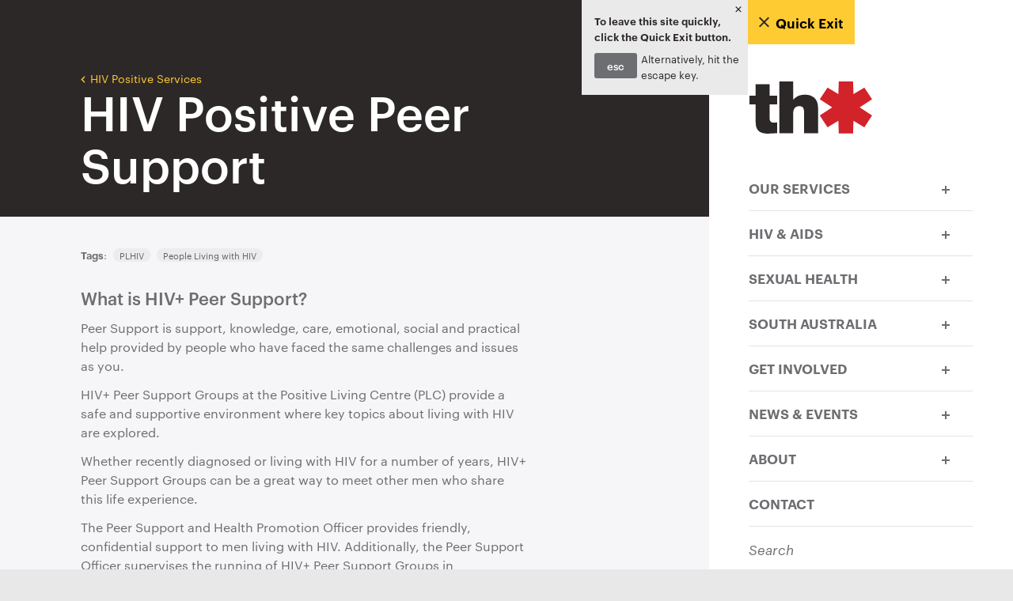

--- FILE ---
content_type: text/html; charset=utf-8
request_url: https://thorneharbour.org/services/hiv-positive-services/hiv-positive-peer-support/
body_size: 13412
content:
<!DOCTYPE html>
<html lang="en">
  <head>
    <meta charset="utf-8" />
    <meta name="viewport" content="width=device-width" />
    <meta name="referrer" content="strict-origin-when-cross-origin">
    <meta http-equiv="X-UA-Compatible" content="IE=edge" />
    <title>HIV Positive Peer Support | Thorne Harbour Health</title>
    
    
      <meta name="description" content="Find out more about our peer support services for people living with HIV. Connect with likeminded people who have had similar life experiences. Learn more about the support services we offer." />
    
    
      
      <meta property="og:image" content="https://cdn.thorneharbour.org/media/images/TH_Stacked_SQ.width-2000.jpg" />
      <meta name="twitter:image" content="https://cdn.thorneharbour.org/media/images/TH_Stacked_SQ.width-2000.jpg" />
    

    
    
      

<link rel="apple-touch-icon" sizes="180x180" href="https://cdn.thorneharbour.org/static/images/favicons/th/apple-touch-icon.png">
<link rel="icon" type="image/png" href="https://cdn.thorneharbour.org/static/images/favicons/th/favicon-32x32.png" sizes="32x32">
<link rel="icon" type="image/png" href="https://cdn.thorneharbour.org/static/images/favicons/th/favicon-16x16.png" sizes="16x16">
<link rel="manifest" href="https://cdn.thorneharbour.org/static/images/favicons/th/manifest.json">
<link rel="mask-icon" href="https://cdn.thorneharbour.org/static/images/favicons/th/safari-pinned-tab.svg" color="#efa413">
<link rel="shortcut icon" href="https://cdn.thorneharbour.org/static/images/favicons/th/favicon.ico">
<meta name="msapplication-config" content="https://cdn.thorneharbour.org/static/images/favicons/th/browserconfig.xml">
<meta name="theme-color" content="#ffffff">

    

    
    <link rel="stylesheet" type="text/css" href="https://cdn.thorneharbour.org/static/dist/app.css">

    
      
    
    
      <!-- Google Tag Manager -->
      <script>(function(w,d,s,l,i){w[l]=w[l]||[];w[l].push({'gtm.start': new Date().getTime(),event:'gtm.js'});var f=d.getElementsByTagName(s)[0], j=d.createElement(s),dl=l!='dataLayer'?'&l='+l:'';j.async=true;j.src= 'https://www.googletagmanager.com/gtm.js?id='+i+dl;f.parentNode.insertBefore(j,f); })(window,document,'script','dataLayer','GTM-WN5MGT6');</script>
      <!-- End Google Tag Manager -->
      <!-- Meta Pixel Code -->
      <script>
        !function(f,b,e,v,n,t,s)
        {if(f.fbq)return;n=f.fbq=function(){n.callMethod?
        n.callMethod.apply(n,arguments):n.queue.push(arguments)};
        if(!f._fbq)f._fbq=n;n.push=n;n.loaded=!0;n.version='2.0';
        n.queue=[];t=b.createElement(e);t.async=!0;
        t.src=v;s=b.getElementsByTagName(e)[0];
        s.parentNode.insertBefore(t,s)}(window, document,'script',
        'https://connect.facebook.net/en_US/fbevents.js');
        fbq('init', '3141762165871106');
        fbq('track', 'PageView');
      </script>
      <!-- End Meta Pixel Code -->
    
    
  </head>

  <body class="theme--th ">
      
        <!-- Google Tag Manager (noscript) -->
        <noscript><iframe src="https://www.googletagmanager.com/ns.html?id=GTM-WN5MGT6"
          height="0" width="0" style="display:none;visibility:hidden"></iframe></noscript>
        <!-- End Google Tag Manager (noscript) -->
        <!-- Meta Pixel Code -->
        <noscript><img height="1" width="1" style="display:none"
        src="https://www.facebook.com/tr?id=3141762165871106&ev=PageView&noscript=1"
        /></noscript>
        <!-- End Meta Pixel Code -->
      
      
    
    <div class="wrapper">
      <header class="header js-slide_for_nav ">
        
        

  <a href="/" class="header__logo th"><span><svg xmlns="http://www.w3.org/2000/svg" viewBox="0 0 155 66">
  <title>Thorne Harbour Health</title>
  <g fill="none" fill-rule="evenodd">
    <path id="logo-mark" fill="#D2232A" d="M139.257738 32.8149565l15.66775-10.19444-9.766593-14.91852783-13.716504 8.30035193-.432725-13.11985981L130.99572 0h-18.210309l-.013547 2.88248079-.432327 13.11985981-13.7173005-8.30035193-9.7661954 14.91852783 15.6681489 10.19444-15.6681489 10.1940424 9.7661954 14.9189254 13.7173005-8.3007496.432327 13.1198598.013547 2.8824808h18.210309l.013946-2.8824808.432725-13.1198598 13.716504 8.3007496 9.766593-14.9189254-15.66775-10.1940424"/>
    <g id="logo-text" fill="#FFFFFE">
      <path d="M25.4311568 17.9047779h9.4486247v11.1804472h-9.4486247v16.6364864c-.0601671 2.1827337.3028278 3.7671042 1.0889846 4.753509.7542802 1.0468375 2.2058612 1.5696599 4.3535475 1.5696599 1.3643188 0 2.6995502-.0898539 4.0060926-.2691641v13.6888019c-3.6717866.1184799-7.4300386.2969949-11.2751543.5343523-1.9082133 0-3.7435089-.1486963-5.5070822-.4456912-1.8213496-.3566325-3.5124036-.9657305-5.0735604-1.8280892-1.5328663-.9808386-2.7469666-2.4073684-3.64309771-4.2803846-1.01168381-1.9020397-1.51772494-4.4282856-1.51772494-7.5795329V29.0852251H0V17.9047779h7.86316195V3.45420594H25.4311568V17.9047779M37.6773522.05407136h17.5811439V23.0499067h.1733291c1.577892-1.9084011 3.5737661-3.4450615 5.988419-4.6079934 2.3508998-1.1335107 5.4923393-1.7000673 9.4223265-1.7000673 4.3105141 0 8.0141774 1.3124233 11.1101928 3.9368724 3.0661311 2.6248466 4.6284833 6.6813917 4.6866581 12.1688399v32.6145744H69.0630591V40.5722092c.0597687-2.8005785-.2681619-5.0640217-.9833933-6.7919199-.7494987-1.6980793-2.499126-2.5477154-5.2468895-2.5477154-1.7177506-.0592399-3.3570051.4918109-4.9177634 1.65355-.7494988.5963754-1.3902186 1.5048538-1.9205656 2.7262305-.5000643 1.2806166-.7494987 2.8745291-.7494987 4.7805447v25.0692336H37.6773522V.05407136"/>
    </g>
  </g>
</svg></span></a>



        <div class="header__menu js-nav-toggle"><svg width="34" height="18" viewBox="0 0 34 18" xmlns="http://www.w3.org/2000/svg"><title>icons / menu</title><g fill="#FFF" fill-rule="evenodd"><path d="M2 17h31v1H2zM6.01 11l1.835-8.33h.068V11h1.093V1.09H7.224L5.496 9.448h-.04L3.674 1.09H1.892V11h1.093V2.684h.054L4.874 11H6.01zm9.71-5.575h-2.767V2.09h3.078v-1H11.78V11h4.51v-1h-3.335V6.397h2.767v-.97zM24.054 11V1.09H23v7.993h-.04L20.046 1.09h-1.54V11h1.067V2.886l.027-.013L22.65 11h1.404zm6.836-3.24c0 1.742-.35 2.39-1.472 2.39-1.147 0-1.512-.65-1.512-2.43V1.09h-1.16v6.764c0 1.998.5 3.308 2.632 3.308 1.93 0 2.673-1.16 2.673-3.375V1.09h-1.16v6.67z"/></g></svg></div>
        <div class="header__search">
          <form action="/search" class="header__search--form js-searchForm">
            <input
              placeholder="Search"
              type="text"
              id="searchBox-field"
              name="query"
            >
            <label for="search-box" class="js-searchForm-toggle">
              <svg width="16" height="12" viewBox="0 0 16 12" xmlns="http://www.w3.org/2000/svg"><title>icons / search --black</title><path d="M4.376 9.181A4.256 4.256 0 0 1 2.82 3.377 4.255 4.255 0 0 1 8.626 1.82a4.255 4.255 0 0 1 1.556 5.805 4.255 4.255 0 0 1-5.806 1.556m10.738.572l-3.592-2.074c1.098-2.53.174-5.529-2.27-6.94a5.5 5.5 0 0 0-5.5 9.527c2.444 1.41 5.503.71 7.145-1.505l3.592 2.075a.625.625 0 0 0 .624-1.084" fill="#2D2828" fill-rule="evenodd"/></svg>
            </label>
          </form>
        </div>
      </header>
      

<div class="quickexit js-quickexit">
  <button class="quickexit__btn js-quickexit_btn"> 
    <svg width="11" height="11" viewBox="0 0 11 11" xmlns="http://www.w3.org/2000/svg"><title>icons / cross</title><path d="M6.273 5.25l2.32-2.32a.552.552 0 0 0 0-.772.553.553 0 0 0-.774 0L5.5 4.478l-2.32-2.32a.552.552 0 0 0-.772 0 .553.553 0 0 0 0 .773l2.32 2.32-2.32 2.32a.552.552 0 0 0 0 .772c.207.207.56.213.773 0l2.32-2.32 2.32 2.32c.207.208.56.213.772 0a.553.553 0 0 0 0-.773l-2.32-2.32z" fill="#6D6E71" fill-rule="evenodd"/></svg>
    <span>Quick Exit</span>
  </button>
  <div class="quickexit__message js-quickexit_message">
    <p><strong>To leave this site quickly, click the Quick Exit button.</strong></p>
    <svg width="11" height="11" viewBox="0 0 11 11" xmlns="http://www.w3.org/2000/svg"><title>icons / cross</title><path d="M6.273 5.25l2.32-2.32a.552.552 0 0 0 0-.772.553.553 0 0 0-.774 0L5.5 4.478l-2.32-2.32a.552.552 0 0 0-.772 0 .553.553 0 0 0 0 .773l2.32 2.32-2.32 2.32a.552.552 0 0 0 0 .772c.207.207.56.213.773 0l2.32-2.32 2.32 2.32c.207.208.56.213.772 0a.553.553 0 0 0 0-.773l-2.32-2.32z" fill="#6D6E71" fill-rule="evenodd"/></svg>
    <button class="quickexit__escbtn">esc</button> 
    <p>Alternatively, hit the escape key. </p>
  </div>
</div>

      <main class="main">
        <div class="page js-page js-slide_for_nav">
          

  <div class="page__top">
    
      
        <a href="/services/hiv-positive-services/"><svg width="6" height="9" viewBox="0 0 6 9" xmlns="http://www.w3.org/2000/svg"><title>icons / angleLeft</title><path d="M4.026.816L.35 4.493l3.705 3.705a.75.75 0 0 0 1.073-1.05L2.47 4.494 5.13 1.836c.29-.29.29-.76-.005-1.056a.743.743 0 0 0-1.06 0l-.037.036z" fill="#6D6E71" fill-rule="evenodd"/></svg> HIV Positive Services</a>
      
    
    <h1>HIV Positive Peer Support</h1>
  </div>

  



  <div class="page__content js-standard_content">

    
      <div class="page__content--tags">
        <span><strong>Tags</strong>: </span>
        
          <a href="/tag/plhiv/">PLHIV</a>
        
          <a href="/tag/people-living-with-hiv/">People Living with HIV</a>
        
      </div>
    

    

    
      
        <div class="cm__text">
          <html><head></head><body><div class="rich-text"><h2 data-block-key="x7gtz">What is HIV+ Peer Support?</h2><p data-block-key="ttugx">Peer Support is support, knowledge, care, emotional, social and practical help provided by people who have faced the same challenges and issues as you.</p><p data-block-key="nubd1">HIV+ Peer Support Groups at the Positive Living Centre (PLC) provide a safe and supportive environment where key topics about living with HIV are explored.</p><p data-block-key="vodtc">Whether recently diagnosed or living with HIV for a number of years, HIV+ Peer Support Groups can be a great way to meet other men who share this life experience.</p><p data-block-key="fc06j">The Peer Support and Health Promotion Officer provides friendly, confidential support to men living with HIV. Additionally, the Peer Support Officer supervises the running of HIV+ Peer Support Groups in consultation with volunteer facilitators.</p></div></body></html>
        </div>

      
    
      
        
          

<div class="cm__section">
  <h2 class="cm__section-title js-active-toggle" role="button" tabindex="0" aria-label="toggle section">
    HIV+ PEER SUPPORT GROUPS <div class="cm__section-open"><svg width="9" height="6" viewBox="0 0 9 6" xmlns="http://www.w3.org/2000/svg"><title>icons / angleDown</title><path d="M4.495 6.004l3.712-3.718a.75.75 0 0 0 0-1.06.75.75 0 0 0-1.056-.005L4.496 3.88 1.84 1.22a.744.744 0 0 0-1.055.006.754.754 0 0 0-.005 1.057l.006.006 3.71 3.714z" fill="#6D6E71" fill-rule="evenodd"/></svg></div><div class="cm__section-close"><svg width="9" height="6" viewBox="0 0 9 6" xmlns="http://www.w3.org/2000/svg"><title>icons / angleUp</title><path d="M4.51 0L.64 3.726a.72.72 0 0 0 0 1.04l.025.024a.78.78 0 0 0 1.084-.007l2.76-2.66 2.76 2.66a.79.79 0 0 0 1.085.007l.026-.025a.712.712 0 0 0 0-1.04L4.51 0z" fill="#6D6E71" fill-rule="evenodd"/></svg></div>
  </h2>
  <div class="cm__section-content">
    <html><head></head><body><div class="rich-text"><p data-block-key="z07o1">The groups operate for approximately 6-8 weeks and are run by trained facilitators who are also HIV positive.</p><p data-block-key="jd1ak">Our HIV+ Peer Support groups are open to all HIV+ men and provide a non-judgmental and supportive environment.</p><p data-block-key="u0i8y">Participants decide all topics for discussion. Some of these topics may include:</p><ul><li data-block-key="4sm6v">Relationships (partners, family, friends)</li><li data-block-key="cxrp4">Disclosure</li><li data-block-key="mz01i">Medications and complimentary therapies</li><li data-block-key="4vpje">Managing stress and ‘Mental Wellness’</li><li data-block-key="3uyar">Staying healthy</li><li data-block-key="umxsw">Other HIV related services</li><li data-block-key="k3a99">Sex and Sexually Transmitted Infections (STIs)</li></ul></div></body></html>
  </div>
</div>

        
          

<div class="cm__section">
  <h2 class="cm__section-title js-active-toggle" role="button" tabindex="0" aria-label="toggle section">
    INDIVIDUAL SUPPORT <div class="cm__section-open"><svg width="9" height="6" viewBox="0 0 9 6" xmlns="http://www.w3.org/2000/svg"><title>icons / angleDown</title><path d="M4.495 6.004l3.712-3.718a.75.75 0 0 0 0-1.06.75.75 0 0 0-1.056-.005L4.496 3.88 1.84 1.22a.744.744 0 0 0-1.055.006.754.754 0 0 0-.005 1.057l.006.006 3.71 3.714z" fill="#6D6E71" fill-rule="evenodd"/></svg></div><div class="cm__section-close"><svg width="9" height="6" viewBox="0 0 9 6" xmlns="http://www.w3.org/2000/svg"><title>icons / angleUp</title><path d="M4.51 0L.64 3.726a.72.72 0 0 0 0 1.04l.025.024a.78.78 0 0 0 1.084-.007l2.76-2.66 2.76 2.66a.79.79 0 0 0 1.085.007l.026-.025a.712.712 0 0 0 0-1.04L4.51 0z" fill="#6D6E71" fill-rule="evenodd"/></svg></div>
  </h2>
  <div class="cm__section-content">
    <html><head></head><body><div class="rich-text"><p data-block-key="hf8yc">We also provide one-on-one support, advice and information to people living with HIV who would like to talk to someone who understands their situation.</p></div></body></html>
  </div>
</div>

        
          

<div class="cm__section">
  <h2 class="cm__section-title js-active-toggle" role="button" tabindex="0" aria-label="toggle section">
    TESTIMONIALS FROM PARTICIPANTS <div class="cm__section-open"><svg width="9" height="6" viewBox="0 0 9 6" xmlns="http://www.w3.org/2000/svg"><title>icons / angleDown</title><path d="M4.495 6.004l3.712-3.718a.75.75 0 0 0 0-1.06.75.75 0 0 0-1.056-.005L4.496 3.88 1.84 1.22a.744.744 0 0 0-1.055.006.754.754 0 0 0-.005 1.057l.006.006 3.71 3.714z" fill="#6D6E71" fill-rule="evenodd"/></svg></div><div class="cm__section-close"><svg width="9" height="6" viewBox="0 0 9 6" xmlns="http://www.w3.org/2000/svg"><title>icons / angleUp</title><path d="M4.51 0L.64 3.726a.72.72 0 0 0 0 1.04l.025.024a.78.78 0 0 0 1.084-.007l2.76-2.66 2.76 2.66a.79.79 0 0 0 1.085.007l.026-.025a.712.712 0 0 0 0-1.04L4.51 0z" fill="#6D6E71" fill-rule="evenodd"/></svg></div>
  </h2>
  <div class="cm__section-content">
    <html><head></head><body><div class="rich-text"><p data-block-key="btedi"><i>"I walked away from the Peer Support Group feeling so much better about myself."</i> - Tony</p><p data-block-key="hm00h"><i>"There’s nothing better than meeting others who are in the same situation."</i> - Samuel</p><p data-block-key="sy7ut"><i>"There was a lot I didn’t know about living with HIV before joining the Peer Support Group. I’m glad I decided to participate."</i> - Jeremy</p><p data-block-key="8olxp"><i>"The Peer Support Group provided a safe environment for me to talk about living with HIV… I realised I’m not the only one who feels the way I do."</i> - Ron</p><p data-block-key="ebphl"><i>"The Peer Support Group gave me the opportunity to meet others facing similar challenges. I learnt that there is no right or wrong way to deal with things, and everyone’s journey is unique."</i> - Ryan</p></div></body></html>
  </div>
</div>

        
          

<div class="cm__section">
  <h2 class="cm__section-title js-active-toggle" role="button" tabindex="0" aria-label="toggle section">
    GET INVOLVED <div class="cm__section-open"><svg width="9" height="6" viewBox="0 0 9 6" xmlns="http://www.w3.org/2000/svg"><title>icons / angleDown</title><path d="M4.495 6.004l3.712-3.718a.75.75 0 0 0 0-1.06.75.75 0 0 0-1.056-.005L4.496 3.88 1.84 1.22a.744.744 0 0 0-1.055.006.754.754 0 0 0-.005 1.057l.006.006 3.71 3.714z" fill="#6D6E71" fill-rule="evenodd"/></svg></div><div class="cm__section-close"><svg width="9" height="6" viewBox="0 0 9 6" xmlns="http://www.w3.org/2000/svg"><title>icons / angleUp</title><path d="M4.51 0L.64 3.726a.72.72 0 0 0 0 1.04l.025.024a.78.78 0 0 0 1.084-.007l2.76-2.66 2.76 2.66a.79.79 0 0 0 1.085.007l.026-.025a.712.712 0 0 0 0-1.04L4.51 0z" fill="#6D6E71" fill-rule="evenodd"/></svg></div>
  </h2>
  <div class="cm__section-content">
    <html><head></head><body><div class="rich-text"><p data-block-key="q30qd">If you are interested in participating, please contact the Peer Support &amp; Health Promotion Officer at the Positive Living Centre.<br/>Ph: (03) 9863 0444 or 1800 622 795 (free call for country callers).<br/>Mobile: 0418 392 660<br/>Email: <a class="link__external" href="mailto:peersupport@thorneharbour.org" target="_blank">peersupport@thorneharbour.org</a></p></div></body></html>
  </div>
</div>

        

      
    
  </div>

  <div class="page__footer">
    

    

    

    
  </div>


        </div>
        


<nav class="nav js-nav">
  <div class="nav__menu js-menu" data-id="https://thorneharbour.org/services/hiv-positive-services/hiv-positive-peer-support/">
    <div class="nav__close">
      <div class="nav__close--btn js-nav-toggle"><svg width="34" height="18" viewBox="0 0 34 18" xmlns="http://www.w3.org/2000/svg"><title>icons / close</title><g fill="#2D2828" fill-rule="evenodd"><path d="M2 17h31v1H2zM3.138 10.163c-1.2 0-1.552-1.323-1.552-4.077 0-2.957.5-4.13 1.674-4.13.918 0 1.336.66 1.336 2.658l1.12-.107C5.772 2.306 5.097.93 3.37.93 1.302.93.318 2.63.318 6.126c0 3.375.633 5.035 2.685 5.035 1.755 0 2.58-.972 2.673-3.43l-1.134-.08c-.054 1.512-.364 2.51-1.404 2.51zM9.326 1.09H8.15V11h4.213v-1H9.326V1.09zm7.348 10.072c2.174 0 2.85-1.77 2.85-5.292 0-3.254-.528-4.955-2.647-4.955-2.08 0-2.943 1.742-2.943 5.144 0 3.4.607 5.102 2.74 5.102zm.08-1.013c-1.35 0-1.55-1.405-1.55-4.131 0-2.674.31-4.065 1.632-4.065 1.256 0 1.445 1.337 1.445 4.01 0 2.767-.202 4.184-1.525 4.184zm10.09-6.143c0-2.092-.85-3.091-2.43-3.091-1.458 0-2.646.877-2.646 2.66 0 2.05 1.364 2.416 2.498 2.915.81.365 1.498.81 1.498 2.012 0 1.107-.54 1.647-1.47 1.647-1.095 0-1.5-.65-1.58-2.27l-1.148.137c.054 2.16.918 3.145 2.673 3.145 1.524 0 2.726-.932 2.726-2.862 0-2.106-1.472-2.51-2.633-3.065-.837-.378-1.39-.783-1.39-1.822 0-.877.486-1.47 1.377-1.47 1.04-.002 1.35.78 1.404 2.212l1.12-.148zm6.47 1.418H30.55V2.09h3.078v-1h-4.253V11h4.51v-1h-3.335V6.397h2.767v-.97z"/></g></svg></div>
    </div>
    

  <a href="/" class="nav__logo th"><span><svg xmlns="http://www.w3.org/2000/svg" viewBox="0 0 155 66">
  <title>Thorne Harbour Health</title>
  <g fill="none" fill-rule="evenodd">
    <path id="logo-mark" fill="#D2232A" d="M139.257738 32.8149565l15.66775-10.19444-9.766593-14.91852783-13.716504 8.30035193-.432725-13.11985981L130.99572 0h-18.210309l-.013547 2.88248079-.432327 13.11985981-13.7173005-8.30035193-9.7661954 14.91852783 15.6681489 10.19444-15.6681489 10.1940424 9.7661954 14.9189254 13.7173005-8.3007496.432327 13.1198598.013547 2.8824808h18.210309l.013946-2.8824808.432725-13.1198598 13.716504 8.3007496 9.766593-14.9189254-15.66775-10.1940424"/>
    <g id="logo-text" fill="#FFFFFE">
      <path d="M25.4311568 17.9047779h9.4486247v11.1804472h-9.4486247v16.6364864c-.0601671 2.1827337.3028278 3.7671042 1.0889846 4.753509.7542802 1.0468375 2.2058612 1.5696599 4.3535475 1.5696599 1.3643188 0 2.6995502-.0898539 4.0060926-.2691641v13.6888019c-3.6717866.1184799-7.4300386.2969949-11.2751543.5343523-1.9082133 0-3.7435089-.1486963-5.5070822-.4456912-1.8213496-.3566325-3.5124036-.9657305-5.0735604-1.8280892-1.5328663-.9808386-2.7469666-2.4073684-3.64309771-4.2803846-1.01168381-1.9020397-1.51772494-4.4282856-1.51772494-7.5795329V29.0852251H0V17.9047779h7.86316195V3.45420594H25.4311568V17.9047779M37.6773522.05407136h17.5811439V23.0499067h.1733291c1.577892-1.9084011 3.5737661-3.4450615 5.988419-4.6079934 2.3508998-1.1335107 5.4923393-1.7000673 9.4223265-1.7000673 4.3105141 0 8.0141774 1.3124233 11.1101928 3.9368724 3.0661311 2.6248466 4.6284833 6.6813917 4.6866581 12.1688399v32.6145744H69.0630591V40.5722092c.0597687-2.8005785-.2681619-5.0640217-.9833933-6.7919199-.7494987-1.6980793-2.499126-2.5477154-5.2468895-2.5477154-1.7177506-.0592399-3.3570051.4918109-4.9177634 1.65355-.7494988.5963754-1.3902186 1.5048538-1.9205656 2.7262305-.5000643 1.2806166-.7494987 2.8745291-.7494987 4.7805447v25.0692336H37.6773522V.05407136"/>
    </g>
  </g>
</svg></span></a>


    
      <div
        class="nav__level1 link--first"
        data-page="/services/"
      >
        <a class="nav__text" href="/services/"><p>Our Services</p></a>
        
          <div class="nav__btn js-cat_toggle" role="button" tabindex="0" aria-label="toggle child menu">
            <svg width="10" height="10" viewBox="0 0 10 10" xmlns="http://www.w3.org/2000/svg" class="plus"><title>icons / plus</title><path d="M6 0H4v4H0v2h4v4h2V6h4V4H6z" fill="#6D6E71" fill-rule="evenodd"/></svg>

            <svg width="10" height="10" viewBox="0 0 10 10" xmlns="http://www.w3.org/2000/svg" class="minus"><title>icons / minus</title><path d="M0 4h10v2H0z" fill="#2D2828" fill-rule="evenodd"/></svg>

          </div>
        
      </div>
      
        
          <div class="nav__level2" data-page="/services/pronto/">
            <a class="nav__text" href="/services/pronto/"><p>HIV/STI Test - PRONTO!</p></a>
            
          </div>
          
        
          <div class="nav__level2" data-page="/services/centre-clinic/">
            <a class="nav__text" href="/services/centre-clinic/"><p>General Practice - The Centre Clinic</p></a>
            
          </div>
          
        
          <div class="nav__level2" data-page="/services/trans-and-gender-diverse-health/">
            <a class="nav__text" href="/services/trans-and-gender-diverse-health/"><p>Trans and Gender Diverse Health - Equinox</p></a>
            
          </div>
          
        
          <div class="nav__level2" data-page="/services/hiv-positive-services/">
            <a class="nav__text" href="/services/hiv-positive-services/"><p>HIV Positive Services</p></a>
            
              <div class="nav__btn js-cat_toggle" role="button" tabindex="0" aria-label="toggle child menu">
                <svg width="10" height="10" viewBox="0 0 10 10" xmlns="http://www.w3.org/2000/svg" class="plus"><title>icons / plus</title><path d="M6 0H4v4H0v2h4v4h2V6h4V4H6z" fill="#6D6E71" fill-rule="evenodd"/></svg>

                <svg width="10" height="10" viewBox="0 0 10 10" xmlns="http://www.w3.org/2000/svg" class="minus"><title>icons / minus</title><path d="M0 4h10v2H0z" fill="#2D2828" fill-rule="evenodd"/></svg>

              </div>
            
          </div>
          
            
              <div class="nav__level3" data-page="/services/hiv-positive-services/positive-living-centre/">
                <a class="nav__text" href="/services/hiv-positive-services/positive-living-centre/"><p>Positive Living Centre</p></a>
              </div>
            
              <div class="nav__level3" data-page="/services/hiv-positive-services/community-support/">
                <a class="nav__text" href="/services/hiv-positive-services/community-support/"><p>Community Support Services</p></a>
              </div>
            
              <div class="nav__level3 active" data-page="/services/hiv-positive-services/hiv-positive-peer-support/">
                <a class="nav__text" href="/services/hiv-positive-services/hiv-positive-peer-support/"><p>HIV Positive Peer Support</p></a>
              </div>
            
              <div class="nav__level3" data-page="/services/hiv-positive-services/financial-david-williams-fund/">
                <a class="nav__text" href="/services/hiv-positive-services/financial-david-williams-fund/"><p>Financial (David Williams Fund)</p></a>
              </div>
            
              <div class="nav__level3" data-page="/services/hiv-positive-services/housing-plus/">
                <a class="nav__text" href="/services/hiv-positive-services/housing-plus/"><p>Housing Plus</p></a>
              </div>
            
          
        
          <div class="nav__level2" data-page="/services/mental-health-counselling/">
            <a class="nav__text" href="/services/mental-health-counselling/"><p>Mental Health &amp; Counselling</p></a>
            
              <div class="nav__btn js-cat_toggle" role="button" tabindex="0" aria-label="toggle child menu">
                <svg width="10" height="10" viewBox="0 0 10 10" xmlns="http://www.w3.org/2000/svg" class="plus"><title>icons / plus</title><path d="M6 0H4v4H0v2h4v4h2V6h4V4H6z" fill="#6D6E71" fill-rule="evenodd"/></svg>

                <svg width="10" height="10" viewBox="0 0 10 10" xmlns="http://www.w3.org/2000/svg" class="minus"><title>icons / minus</title><path d="M0 4h10v2H0z" fill="#2D2828" fill-rule="evenodd"/></svg>

              </div>
            
          </div>
          
            
              <div class="nav__level3" data-page="/services/mental-health-counselling/mental-health-wellbeing-locals/">
                <a class="nav__text" href="/services/mental-health-counselling/mental-health-wellbeing-locals/"><p>Mental Health &amp; Wellbeing Locals</p></a>
              </div>
            
          
        
          <div class="nav__level2" data-page="/services/alcohol-and-other-drug-services-aod/">
            <a class="nav__text" href="/services/alcohol-and-other-drug-services-aod/"><p>Alcohol and Other Drug Services (AOD)</p></a>
            
              <div class="nav__btn js-cat_toggle" role="button" tabindex="0" aria-label="toggle child menu">
                <svg width="10" height="10" viewBox="0 0 10 10" xmlns="http://www.w3.org/2000/svg" class="plus"><title>icons / plus</title><path d="M6 0H4v4H0v2h4v4h2V6h4V4H6z" fill="#6D6E71" fill-rule="evenodd"/></svg>

                <svg width="10" height="10" viewBox="0 0 10 10" xmlns="http://www.w3.org/2000/svg" class="minus"><title>icons / minus</title><path d="M0 4h10v2H0z" fill="#2D2828" fill-rule="evenodd"/></svg>

              </div>
            
          </div>
          
            
              <div class="nav__level3" data-page="/services/alcohol-and-other-drug-services-aod/sex-drugs-and-hivstis/">
                <a class="nav__text" href="/services/alcohol-and-other-drug-services-aod/sex-drugs-and-hivstis/"><p>Sex, Drugs and HIV/STIs</p></a>
              </div>
            
              <div class="nav__level3" data-page="/services/alcohol-and-other-drug-services-aod/safer-injecting/">
                <a class="nav__text" href="/services/alcohol-and-other-drug-services-aod/safer-injecting/"><p>Injectable Drugs</p></a>
              </div>
            
              <div class="nav__level3" data-page="/services/alcohol-and-other-drug-services-aod/your-first-appointment/">
                <a class="nav__text" href="/services/alcohol-and-other-drug-services-aod/your-first-appointment/"><p>Your First Appointment</p></a>
              </div>
            
          
        
          <div class="nav__level2" data-page="/services/relationship-family-violence/">
            <a class="nav__text" href="/services/relationship-family-violence/"><p>Family Violence</p></a>
            
              <div class="nav__btn js-cat_toggle" role="button" tabindex="0" aria-label="toggle child menu">
                <svg width="10" height="10" viewBox="0 0 10 10" xmlns="http://www.w3.org/2000/svg" class="plus"><title>icons / plus</title><path d="M6 0H4v4H0v2h4v4h2V6h4V4H6z" fill="#6D6E71" fill-rule="evenodd"/></svg>

                <svg width="10" height="10" viewBox="0 0 10 10" xmlns="http://www.w3.org/2000/svg" class="minus"><title>icons / minus</title><path d="M0 4h10v2H0z" fill="#2D2828" fill-rule="evenodd"/></svg>

              </div>
            
          </div>
          
            
              <div class="nav__level3" data-page="/services/relationship-family-violence/behaviour-change/">
                <a class="nav__text" href="/services/relationship-family-violence/behaviour-change/"><p>Men&#x27;s Behaviour Change Program</p></a>
              </div>
            
          
        
          <div class="nav__level2" data-page="/services/disability/">
            <a class="nav__text" href="/services/disability/"><p>Disability</p></a>
            
              <div class="nav__btn js-cat_toggle" role="button" tabindex="0" aria-label="toggle child menu">
                <svg width="10" height="10" viewBox="0 0 10 10" xmlns="http://www.w3.org/2000/svg" class="plus"><title>icons / plus</title><path d="M6 0H4v4H0v2h4v4h2V6h4V4H6z" fill="#6D6E71" fill-rule="evenodd"/></svg>

                <svg width="10" height="10" viewBox="0 0 10 10" xmlns="http://www.w3.org/2000/svg" class="minus"><title>icons / minus</title><path d="M0 4h10v2H0z" fill="#2D2828" fill-rule="evenodd"/></svg>

              </div>
            
          </div>
          
            
              <div class="nav__level3" data-page="/services/disability/disability-community-profiles/">
                <a class="nav__text" href="/services/disability/disability-community-profiles/"><p>Disability Community Profiles</p></a>
              </div>
            
              <div class="nav__level3" data-page="/services/disability/ndis-national-disability-insurance-scheme/">
                <a class="nav__text" href="/services/disability/ndis-national-disability-insurance-scheme/"><p>NDIS Support for LGBTIQA+ People</p></a>
              </div>
            
              <div class="nav__level3" data-page="/services/disability/disability-resources/">
                <a class="nav__text" href="/services/disability/disability-resources/"><p>Disability Resources</p></a>
              </div>
            
          
        
          <div class="nav__level2" data-page="/services/peer-workshops/">
            <a class="nav__text" href="/services/peer-workshops/"><p>Peer Education Workshops</p></a>
            
          </div>
          
        
          <div class="nav__level2" data-page="/services/dei-training/">
            <a class="nav__text" href="/services/dei-training/"><p>DEI Training</p></a>
            
              <div class="nav__btn js-cat_toggle" role="button" tabindex="0" aria-label="toggle child menu">
                <svg width="10" height="10" viewBox="0 0 10 10" xmlns="http://www.w3.org/2000/svg" class="plus"><title>icons / plus</title><path d="M6 0H4v4H0v2h4v4h2V6h4V4H6z" fill="#6D6E71" fill-rule="evenodd"/></svg>

                <svg width="10" height="10" viewBox="0 0 10 10" xmlns="http://www.w3.org/2000/svg" class="minus"><title>icons / minus</title><path d="M0 4h10v2H0z" fill="#2D2828" fill-rule="evenodd"/></svg>

              </div>
            
          </div>
          
            
              <div class="nav__level3" data-page="/services/dei-training/tgdich/">
                <a class="nav__text" href="/services/dei-training/tgdich/"><p>TGDiCH Training Project</p></a>
              </div>
            
          
        
          <div class="nav__level2" data-page="/services/rainbow-connection/">
            <a class="nav__text" href="/services/rainbow-connection/"><p>Rainbow Connection</p></a>
            
          </div>
          
        
          <div class="nav__level2" data-page="/services/thcountry/">
            <a class="nav__text" href="/services/thcountry/"><p>Thorne Harbour Country</p></a>
            
          </div>
          
        
          <div class="nav__level2" data-page="/services/womens-health/">
            <a class="nav__text" href="/services/womens-health/"><p>Women&#x27;s Health</p></a>
            
              <div class="nav__btn js-cat_toggle" role="button" tabindex="0" aria-label="toggle child menu">
                <svg width="10" height="10" viewBox="0 0 10 10" xmlns="http://www.w3.org/2000/svg" class="plus"><title>icons / plus</title><path d="M6 0H4v4H0v2h4v4h2V6h4V4H6z" fill="#6D6E71" fill-rule="evenodd"/></svg>

                <svg width="10" height="10" viewBox="0 0 10 10" xmlns="http://www.w3.org/2000/svg" class="minus"><title>icons / minus</title><path d="M0 4h10v2H0z" fill="#2D2828" fill-rule="evenodd"/></svg>

              </div>
            
          </div>
          
            
              <div class="nav__level3" data-page="/services/womens-health/lgbtiq-womens-health-conference/">
                <a class="nav__text" href="/services/womens-health/lgbtiq-womens-health-conference/"><p>LGBTIQ+ Women&#x27;s Health Conference</p></a>
              </div>
            
              <div class="nav__level3" data-page="/services/womens-health/counselling-women/">
                <a class="nav__text" href="/services/womens-health/counselling-women/"><p>Women&#x27;s Counselling</p></a>
              </div>
            
              <div class="nav__level3" data-page="/services/womens-health/drink-limits/">
                <a class="nav__text" href="/services/womens-health/drink-limits/"><p>Drink Limits</p></a>
              </div>
            
              <div class="nav__level3" data-page="/services/womens-health/general-practice-sexual-health/">
                <a class="nav__text" href="/services/womens-health/general-practice-sexual-health/"><p>Women&#x27;s Health Clinic</p></a>
              </div>
            
          
        
          <div class="nav__level2" data-page="/services/multicultural-health/">
            <a class="nav__text" href="/services/multicultural-health/"><p>Multicultural Health</p></a>
            
              <div class="nav__btn js-cat_toggle" role="button" tabindex="0" aria-label="toggle child menu">
                <svg width="10" height="10" viewBox="0 0 10 10" xmlns="http://www.w3.org/2000/svg" class="plus"><title>icons / plus</title><path d="M6 0H4v4H0v2h4v4h2V6h4V4H6z" fill="#6D6E71" fill-rule="evenodd"/></svg>

                <svg width="10" height="10" viewBox="0 0 10 10" xmlns="http://www.w3.org/2000/svg" class="minus"><title>icons / minus</title><path d="M0 4h10v2H0z" fill="#2D2828" fill-rule="evenodd"/></svg>

              </div>
            
          </div>
          
            
              <div class="nav__level3" data-page="/services/multicultural-health/bent-spoon/">
                <a class="nav__text" href="/services/multicultural-health/bent-spoon/"><p>The Bent Spoon</p></a>
              </div>
            
              <div class="nav__level3" data-page="/services/multicultural-health/gap-gay-asian-proud/">
                <a class="nav__text" href="/services/multicultural-health/gap-gay-asian-proud/"><p>GAP: Gay Asian Proud</p></a>
              </div>
            
          
        
          <div class="nav__level2" data-page="/services/aboriginal-and-torres-strait-islander-health/">
            <a class="nav__text" href="/services/aboriginal-and-torres-strait-islander-health/"><p>Aboriginal and Torres Strait Islander Health</p></a>
            
          </div>
          
        
      
    
      <div
        class="nav__level1"
        data-page="/hiv-aids/"
      >
        <a class="nav__text" href="/hiv-aids/"><p>HIV &amp; AIDS</p></a>
        
          <div class="nav__btn js-cat_toggle" role="button" tabindex="0" aria-label="toggle child menu">
            <svg width="10" height="10" viewBox="0 0 10 10" xmlns="http://www.w3.org/2000/svg" class="plus"><title>icons / plus</title><path d="M6 0H4v4H0v2h4v4h2V6h4V4H6z" fill="#6D6E71" fill-rule="evenodd"/></svg>

            <svg width="10" height="10" viewBox="0 0 10 10" xmlns="http://www.w3.org/2000/svg" class="minus"><title>icons / minus</title><path d="M0 4h10v2H0z" fill="#2D2828" fill-rule="evenodd"/></svg>

          </div>
        
      </div>
      
        
          <div class="nav__level2" data-page="/hiv-aids/what-is-hiv/">
            <a class="nav__text" href="/hiv-aids/what-is-hiv/"><p>What is HIV?</p></a>
            
          </div>
          
        
          <div class="nav__level2" data-page="/hiv-aids/hiv-transmission/">
            <a class="nav__text" href="/hiv-aids/hiv-transmission/"><p>HIV Transmission</p></a>
            
          </div>
          
        
          <div class="nav__level2" data-page="/hiv-aids/hiv-test/">
            <a class="nav__text" href="/hiv-aids/hiv-test/"><p>HIV Test</p></a>
            
          </div>
          
        
          <div class="nav__level2" data-page="/hiv-aids/pre-exposure-prophylaxis-prep/">
            <a class="nav__text" href="/hiv-aids/pre-exposure-prophylaxis-prep/"><p>Pre Exposure Prophylaxis (PrEP)</p></a>
            
          </div>
          
        
          <div class="nav__level2" data-page="/hiv-aids/post-exposure-prophylaxis-pep/">
            <a class="nav__text" href="/hiv-aids/post-exposure-prophylaxis-pep/"><p>Post-Exposure Prophylaxis (PEP)</p></a>
            
          </div>
          
        
          <div class="nav__level2" data-page="/hiv-aids/newly-diagnosed/">
            <a class="nav__text" href="/hiv-aids/newly-diagnosed/"><p>HIV Diagnosis</p></a>
            
          </div>
          
        
          <div class="nav__level2" data-page="/hiv-aids/hiv-fact-sheet/">
            <a class="nav__text" href="/hiv-aids/hiv-fact-sheet/"><p>HIV Fact Sheet</p></a>
            
          </div>
          
        
          <div class="nav__level2" data-page="/hiv-aids/uvl/">
            <a class="nav__text" href="/hiv-aids/uvl/"><p>Undetectable HIV</p></a>
            
          </div>
          
        
      
    
      <div
        class="nav__level1"
        data-page="/sexual-health/"
      >
        <a class="nav__text" href="/sexual-health/"><p>Sexual Health</p></a>
        
          <div class="nav__btn js-cat_toggle" role="button" tabindex="0" aria-label="toggle child menu">
            <svg width="10" height="10" viewBox="0 0 10 10" xmlns="http://www.w3.org/2000/svg" class="plus"><title>icons / plus</title><path d="M6 0H4v4H0v2h4v4h2V6h4V4H6z" fill="#6D6E71" fill-rule="evenodd"/></svg>

            <svg width="10" height="10" viewBox="0 0 10 10" xmlns="http://www.w3.org/2000/svg" class="minus"><title>icons / minus</title><path d="M0 4h10v2H0z" fill="#2D2828" fill-rule="evenodd"/></svg>

          </div>
        
      </div>
      
        
          <div class="nav__level2" data-page="/sexual-health/mpox/">
            <a class="nav__text" href="/sexual-health/mpox/"><p>Mpox (Monkeypox)</p></a>
            
          </div>
          
        
          <div class="nav__level2" data-page="/sexual-health/sti-testing/">
            <a class="nav__text" href="/sexual-health/sti-testing/"><p>STI Testing</p></a>
            
          </div>
          
        
          <div class="nav__level2" data-page="/sexual-health/condoms-and-lube/">
            <a class="nav__text" href="/sexual-health/condoms-and-lube/"><p>Condoms and Lube</p></a>
            
          </div>
          
        
          <div class="nav__level2" data-page="/sexual-health/sexcovid19/">
            <a class="nav__text" href="/sexual-health/sexcovid19/"><p>Sex &amp; COVID-19</p></a>
            
          </div>
          
        
      
    
      <div
        class="nav__level1"
        data-page="/south-australia/"
      >
        <a class="nav__text" href="/south-australia/"><p>South Australia</p></a>
        
          <div class="nav__btn js-cat_toggle" role="button" tabindex="0" aria-label="toggle child menu">
            <svg width="10" height="10" viewBox="0 0 10 10" xmlns="http://www.w3.org/2000/svg" class="plus"><title>icons / plus</title><path d="M6 0H4v4H0v2h4v4h2V6h4V4H6z" fill="#6D6E71" fill-rule="evenodd"/></svg>

            <svg width="10" height="10" viewBox="0 0 10 10" xmlns="http://www.w3.org/2000/svg" class="minus"><title>icons / minus</title><path d="M0 4h10v2H0z" fill="#2D2828" fill-rule="evenodd"/></svg>

          </div>
        
      </div>
      
        
          <div class="nav__level2" data-page="/south-australia/mental-health-service/">
            <a class="nav__text" href="/south-australia/mental-health-service/"><p>Mental Health Service</p></a>
            
          </div>
          
        
          <div class="nav__level2" data-page="/south-australia/aodsa/">
            <a class="nav__text" href="/south-australia/aodsa/"><p>Alcohol and Other Drug Service</p></a>
            
          </div>
          
        
          <div class="nav__level2" data-page="/south-australia/family-domestic-violence-service/">
            <a class="nav__text" href="/south-australia/family-domestic-violence-service/"><p>Family and Domestic Violence Service</p></a>
            
          </div>
          
        
          <div class="nav__level2" data-page="/south-australia/samesh/">
            <a class="nav__text" href="/south-australia/samesh/"><p>Sexual Health - SAMESH</p></a>
            
          </div>
          
        
          <div class="nav__level2" data-page="/south-australia/silver-rainbow-training/">
            <a class="nav__text" href="/south-australia/silver-rainbow-training/"><p>Silver Rainbow Training</p></a>
            
          </div>
          
        
      
    
      <div
        class="nav__level1"
        data-page="/get-involved/"
      >
        <a class="nav__text" href="/get-involved/"><p>Get Involved</p></a>
        
          <div class="nav__btn js-cat_toggle" role="button" tabindex="0" aria-label="toggle child menu">
            <svg width="10" height="10" viewBox="0 0 10 10" xmlns="http://www.w3.org/2000/svg" class="plus"><title>icons / plus</title><path d="M6 0H4v4H0v2h4v4h2V6h4V4H6z" fill="#6D6E71" fill-rule="evenodd"/></svg>

            <svg width="10" height="10" viewBox="0 0 10 10" xmlns="http://www.w3.org/2000/svg" class="minus"><title>icons / minus</title><path d="M0 4h10v2H0z" fill="#2D2828" fill-rule="evenodd"/></svg>

          </div>
        
      </div>
      
        
          <div class="nav__level2" data-page="/get-involved/donate/">
            <a class="nav__text" href="/get-involved/donate/"><p>Donate</p></a>
            
          </div>
          
        
          <div class="nav__level2" data-page="/get-involved/volunteer/">
            <a class="nav__text" href="/get-involved/volunteer/"><p>Volunteer</p></a>
            
              <div class="nav__btn js-cat_toggle" role="button" tabindex="0" aria-label="toggle child menu">
                <svg width="10" height="10" viewBox="0 0 10 10" xmlns="http://www.w3.org/2000/svg" class="plus"><title>icons / plus</title><path d="M6 0H4v4H0v2h4v4h2V6h4V4H6z" fill="#6D6E71" fill-rule="evenodd"/></svg>

                <svg width="10" height="10" viewBox="0 0 10 10" xmlns="http://www.w3.org/2000/svg" class="minus"><title>icons / minus</title><path d="M0 4h10v2H0z" fill="#2D2828" fill-rule="evenodd"/></svg>

              </div>
            
          </div>
          
            
              <div class="nav__level3" data-page="/get-involved/volunteer/corporate-volunteering/">
                <a class="nav__text" href="/get-involved/volunteer/corporate-volunteering/"><p>Corporate Volunteering</p></a>
              </div>
            
              <div class="nav__level3" data-page="/get-involved/volunteer/volunteer-roles/">
                <a class="nav__text" href="/get-involved/volunteer/volunteer-roles/"><p>Volunteer Roles</p></a>
              </div>
            
              <div class="nav__level3" data-page="/get-involved/volunteer/volunteersa/">
                <a class="nav__text" href="/get-involved/volunteer/volunteersa/"><p>Volunteer in South Australia</p></a>
              </div>
            
          
        
          <div class="nav__level2" data-page="/get-involved/partners/">
            <a class="nav__text" href="/get-involved/partners/"><p>Partners</p></a>
            
          </div>
          
        
          <div class="nav__level2" data-page="/get-involved/fundraising/">
            <a class="nav__text" href="/get-involved/fundraising/"><p>Fundraising</p></a>
            
          </div>
          
        
          <div class="nav__level2" data-page="/get-involved/membership/">
            <a class="nav__text" href="/get-involved/membership/"><p>Membership</p></a>
            
              <div class="nav__btn js-cat_toggle" role="button" tabindex="0" aria-label="toggle child menu">
                <svg width="10" height="10" viewBox="0 0 10 10" xmlns="http://www.w3.org/2000/svg" class="plus"><title>icons / plus</title><path d="M6 0H4v4H0v2h4v4h2V6h4V4H6z" fill="#6D6E71" fill-rule="evenodd"/></svg>

                <svg width="10" height="10" viewBox="0 0 10 10" xmlns="http://www.w3.org/2000/svg" class="minus"><title>icons / minus</title><path d="M0 4h10v2H0z" fill="#2D2828" fill-rule="evenodd"/></svg>

              </div>
            
          </div>
          
            
              <div class="nav__level3" data-page="/get-involved/membership/become-member/">
                <a class="nav__text" href="/get-involved/membership/become-member/"><p>Become a Member</p></a>
              </div>
            
              <div class="nav__level3" data-page="/get-involved/membership/vac-and-gmhc-objects/">
                <a class="nav__text" href="/get-involved/membership/vac-and-gmhc-objects/"><p>Our Objects</p></a>
              </div>
            
          
        
      
    
      <div
        class="nav__level1"
        data-page="/news-events/"
      >
        <a class="nav__text" href="/news-events/"><p>News &amp; Events</p></a>
        
          <div class="nav__btn js-cat_toggle" role="button" tabindex="0" aria-label="toggle child menu">
            <svg width="10" height="10" viewBox="0 0 10 10" xmlns="http://www.w3.org/2000/svg" class="plus"><title>icons / plus</title><path d="M6 0H4v4H0v2h4v4h2V6h4V4H6z" fill="#6D6E71" fill-rule="evenodd"/></svg>

            <svg width="10" height="10" viewBox="0 0 10 10" xmlns="http://www.w3.org/2000/svg" class="minus"><title>icons / minus</title><path d="M0 4h10v2H0z" fill="#2D2828" fill-rule="evenodd"/></svg>

          </div>
        
      </div>
      
        
          <div class="nav__level2" data-page="/news-events/news/">
            <a class="nav__text" href="/news-events/news/"><p>News</p></a>
            
          </div>
          
        
          <div class="nav__level2" data-page="/news-events/calendar-events/">
            <a class="nav__text" href="/news-events/calendar-events/"><p>Calendar of Events</p></a>
            
          </div>
          
        
          <div class="nav__level2" data-page="/news-events/galleries/">
            <a class="nav__text" href="/news-events/galleries/"><p>Galleries</p></a>
            
          </div>
          
        
          <div class="nav__level2" data-page="/news-events/media-releases/">
            <a class="nav__text" href="/news-events/media-releases/"><p>Media Releases</p></a>
            
          </div>
          
        
          <div class="nav__level2" data-page="/news-events/world-aids-day/">
            <a class="nav__text" href="/news-events/world-aids-day/"><p>World AIDS Day</p></a>
            
          </div>
          
        
          <div class="nav__level2" data-page="/news-events/well-well-well-joy-949/">
            <a class="nav__text" href="/news-events/well-well-well-joy-949/"><p>Well Well Well (JOY 94.9)</p></a>
            
          </div>
          
        
      
    
      <div
        class="nav__level1"
        data-page="/about/"
      >
        <a class="nav__text" href="/about/"><p>About</p></a>
        
          <div class="nav__btn js-cat_toggle" role="button" tabindex="0" aria-label="toggle child menu">
            <svg width="10" height="10" viewBox="0 0 10 10" xmlns="http://www.w3.org/2000/svg" class="plus"><title>icons / plus</title><path d="M6 0H4v4H0v2h4v4h2V6h4V4H6z" fill="#6D6E71" fill-rule="evenodd"/></svg>

            <svg width="10" height="10" viewBox="0 0 10 10" xmlns="http://www.w3.org/2000/svg" class="minus"><title>icons / minus</title><path d="M0 4h10v2H0z" fill="#2D2828" fill-rule="evenodd"/></svg>

          </div>
        
      </div>
      
        
          <div class="nav__level2" data-page="/about/who-we-are/">
            <a class="nav__text" href="/about/who-we-are/"><p>Who We Are</p></a>
            
              <div class="nav__btn js-cat_toggle" role="button" tabindex="0" aria-label="toggle child menu">
                <svg width="10" height="10" viewBox="0 0 10 10" xmlns="http://www.w3.org/2000/svg" class="plus"><title>icons / plus</title><path d="M6 0H4v4H0v2h4v4h2V6h4V4H6z" fill="#6D6E71" fill-rule="evenodd"/></svg>

                <svg width="10" height="10" viewBox="0 0 10 10" xmlns="http://www.w3.org/2000/svg" class="minus"><title>icons / minus</title><path d="M0 4h10v2H0z" fill="#2D2828" fill-rule="evenodd"/></svg>

              </div>
            
          </div>
          
            
              <div class="nav__level3" data-page="/about/who-we-are/our-history/">
                <a class="nav__text" href="/about/who-we-are/our-history/"><p>Our History</p></a>
              </div>
            
              <div class="nav__level3" data-page="/about/who-we-are/our-board/">
                <a class="nav__text" href="/about/who-we-are/our-board/"><p>Our Board</p></a>
              </div>
            
          
        
          <div class="nav__level2" data-page="/about/work/">
            <a class="nav__text" href="/about/work/"><p>Jobs</p></a>
            
          </div>
          
        
          <div class="nav__level2" data-page="/about/policy-advocacy/">
            <a class="nav__text" href="/about/policy-advocacy/"><p>Policy &amp; Advocacy</p></a>
            
          </div>
          
        
          <div class="nav__level2" data-page="/about/research/">
            <a class="nav__text" href="/about/research/"><p>Research</p></a>
            
          </div>
          
        
          <div class="nav__level2" data-page="/about/annual-reports/">
            <a class="nav__text" href="/about/annual-reports/"><p>Annual Reports</p></a>
            
          </div>
          
        
          <div class="nav__level2" data-page="/about/publications/">
            <a class="nav__text" href="/about/publications/"><p>Publications</p></a>
            
          </div>
          
        
          <div class="nav__level2" data-page="/about/campaigns/">
            <a class="nav__text" href="/about/campaigns/"><p>Campaigns</p></a>
            
          </div>
          
        
      
    
      <div
        class="nav__level1"
        data-page="/contact/"
      >
        <a class="nav__text" href="/contact/"><p>Contact</p></a>
        
      </div>
      
    
    <form action="/search" class="nav__search js-searchForm ">
      <input
        data-placeheld="Search"
        type="text"
        id="searchBox-field"
        name="query"
        class="placeheld"
      />
    </form>
    <div class="nav__footer ">
      
        <div class="nav__socials">
          <a class="nav__socials--link" href="https://www.facebook.com/thorneharbour/">
            <div class="nav__socials--icon icon__facebook">
              <svg width="10" height="18" viewBox="0 0 10 18" xmlns="http://www.w3.org/2000/svg"><title>facebook-symbol</title><path d="M6.04 17.915V9.743H8.78l.41-3.185H6.04V4.525c0-.922.255-1.55 1.577-1.55h1.687V.124A22.57 22.57 0 0 0 6.846 0C4.416 0 2.75 1.484 2.75 4.21v2.348H0v3.185h2.75v8.172h3.29" fill="#939598" fill-rule="evenodd" fill-opacity=".7"/></svg>

              <div class="nav__socials-tooltip">
                <p>Follow th</p>
              </div>
            </div>
          </a>
          <a class="nav__socials--link" href="https://www.youtube.com/c/ThorneHarbourHealth">
            <div class="nav__socials--icon icon__youtube">
              <svg width="21" height="15" viewBox="0 0 21 15" xmlns="http://www.w3.org/2000/svg"><title>youtube-symbol</title><path d="M8.284 10.05V4.186l5.64 2.943-5.64 2.923zM20.67 3.17s-.204-1.438-.83-2.072c-.793-.83-1.684-.836-2.092-.884C14.828 0 10.444 0 10.444 0h-.01S6.053 0 3.13.212c-.408.048-1.297.053-2.092.884-.626.634-.83 2.072-.83 2.072S0 4.858 0 6.548v1.584c0 1.69.21 3.38.21 3.38s.202 1.437.828 2.07c.795.833 1.838.806 2.303.894 1.67.16 7.1.21 7.1.21s4.387-.007 7.308-.218c.408-.05 1.3-.053 2.092-.885.626-.634.83-2.072.83-2.072s.21-1.69.21-3.378V6.548c0-1.69-.21-3.38-.21-3.38z" fill="#939598" fill-rule="evenodd" fill-opacity=".7"/></svg>

              <div class="nav__socials-tooltip">
                <p>Follow th</p>
              </div>
            </div>
          </a>
          <a class="nav__socials--link" href="https://www.instagram.com/thorneharbour">
            <div class="nav__socials--icon icon__instagram">
              <svg data-name="Layer 1" xmlns="http://www.w3.org/2000/svg" widt="21" height="21" viewBox="0 0 21 21"><g opacity=".7" fill="#939598"><circle cx="10.5" cy="10.5" r="3.5"/><path d="M20.94 6.17C20.77 2.36 18.65.24 14.83.06 13.71 0 13.35 0 10.5 0S7.29 0 6.17.06C2.36.24.24 2.35.06 6.17 0 7.29 0 7.65 0 10.5s0 3.21.06 4.33c.18 3.81 2.29 5.93 6.11 6.11 1.12 0 1.48.06 4.33.06s3.21 0 4.33-.06c3.81-.18 5.93-2.29 6.11-6.11 0-1.12.06-1.48.06-4.33s0-3.21-.06-4.33zM10.5 15.89a5.39 5.39 0 1 1 5.39-5.39 5.39 5.39 0 0 1-5.39 5.39zm5.61-9.73a1.26 1.26 0 1 1 0-2.52 1.26 1.26 0 0 1 0 2.52z"/></g></svg>

              <div class="nav__socials-tooltip">
                <p>Follow th</p>
              </div>
            </div>
          </a>
          <a class="nav__socials--link" href="https://www.linkedin.com/company/thorneharbourhealth/">
            <div class="nav__socials--icon icon__linkedin">
              <svg xmlns="http://www.w3.org/2000/svg" width="20.25405" height="19.41014" viewBox="0 0 20.25405 19.41014"><defs><style>.cls-1{opacity:0.7;}.cls-2{fill:#939598;}</style></defs><g id="Layer_2" data-name="Layer 2"><g id="Layer_1-2" data-name="Layer 1"><g class="cls-1"><path class="cls-2" d="M4.20272,2.1098A2.093,2.093,0,1,1,2.1098,0,2.10107,2.10107,0,0,1,4.20272,2.1098Zm.01687,3.79763H0V19.41014H4.21959Zm6.73617,0H6.76317V19.41014H10.9566V12.32206c0-3.9411,5.088-4.26348,5.088,0v7.08808h4.20946V10.86039c0-6.65008-7.52944-6.40787-9.29829-3.13431Z"/></g></g></g></svg>
              <div class="nav__socials-tooltip">
                <p>Follow th</p>
              </div>
            </div>
          </a>
        </div>
        
          <a class="nav__bottom" href="/logins/"><p>Logins</p></a>
        
          <a class="nav__bottom" href="/disclaimer/"><p>Disclaimer</p></a>
        
          <a class="nav__bottom" href="/privacy-statement/"><p>Privacy Statement</p></a>
        
          <a class="nav__bottom" href="/diversity-and-inclusion-statement/"><p>Diversity and Inclusion Statement</p></a>
        
          <a class="nav__bottom" href="/client-rights-and-responsibilities-statement/"><p>Client Rights and Responsibilities Statement</p></a>
        
          <a class="nav__bottom" href="/interpreter-services/"><p>Interpreter Services</p></a>
        
          <a class="nav__bottom" href="/sorry-day-statement-of-apology/"><p>Statement of Apology to Aboriginal and Torres Strait Islander Peoples</p></a>
        
          <a class="nav__bottom" href="/acknowledgement/"><p>Acknowledgement of Country</p></a>
        
        <a class="nav__bottom" href="/sitemap/"><p>Sitemap</p></a>

      
    </div>


  </div>
  
    <div class="donation js-donation">
      <svg class="js-donation_hearts" width="80" height="69" viewBox="0 0 80 69" xmlns="http://www.w3.org/2000/svg"><title>hearts</title><g fill="none" fill-rule="evenodd"><path d="M.49 69c-.27 0-.376-.19-.234-.426l2.488-4.148A.977.977 0 0 1 3.492 64h73.016c.272 0 .606.19.748.426l2.488 4.148c.14.235.027.426-.234.426H.49z" fill-opacity=".2" fill="#6D6E71"/><g fill="#D2232A"><path d="M37.013 69c-.72-.718-1.47-1.48-2.234-2.273-4.44-4.61-9.314-10.26-11.124-14.612-.875-2.104-.875-4.678 0-6.782 1.22-2.93 3.77-5.464 6.71-6.678a8.954 8.954 0 0 1 3.4-.655c1.174 0 2.36.22 3.416.655 1.563.645 3.183 2.284 4.467 3.772 1.076 1.248 1.61 2.036 1.85 2.374.24-.337.775-1.125 1.85-2.373 1.285-1.488 2.905-3.127 4.468-3.772 2.113-.87 4.703-.87 6.816 0 2.94 1.214 5.492 3.75 6.71 6.677.875 2.105.875 4.68 0 6.783-1.81 4.353-6.687 10-11.124 14.612A158.22 158.22 0 0 1 49.988 69H37.013zM23.564 12a5.37 5.37 0 0 0-2.073.407c-1.792.755-3.347 2.33-4.09 4.15a5.752 5.752 0 0 0 0 4.217c1.104 2.706 4.076 6.217 6.783 9.083a104.26 104.26 0 0 0 5.144 5.076c.098.09.248.09.347 0 0 0 2.44-2.21 5.143-5.076 2.705-2.866 5.68-6.377 6.783-9.083a5.756 5.756 0 0 0 0-4.216c-.743-1.82-2.3-3.396-4.09-4.15a5.517 5.517 0 0 0-4.158 0c-.953.4-1.94 1.42-2.723 2.344-.658.776-.984 1.266-1.13 1.476-.146-.21-.472-.7-1.128-1.476-.784-.925-1.77-1.944-2.724-2.345A5.423 5.423 0 0 0 23.564 12zM41.874.283c-1.147.525-2.142 1.62-2.618 2.888a4.326 4.326 0 0 0 0 2.934c.706 1.882 2.608 4.325 4.34 6.318a69.73 69.73 0 0 0 3.293 3.53c.062.064.158.064.22 0 0 0 1.562-1.536 3.293-3.53 1.73-1.993 3.635-4.436 4.34-6.318a4.33 4.33 0 0 0 0-2.933C54.27 1.905 53.274.81 52.126.284a3.27 3.27 0 0 0-2.66 0c-.61.28-1.24.988-1.743 1.632-.42.54-.63.88-.722 1.026-.093-.145-.302-.486-.722-1.025-.502-.644-1.133-1.353-1.743-1.632A3.23 3.23 0 0 0 43.2 0a3.2 3.2 0 0 0-1.326.283z"/></g></g></svg>

      <h2>Thorne Harbour relies upon your continued support</h2>
      <a class="js-donation_btn" href="https://www.givenow.com.au/vicaidscouncil" target="_blank"><p>Donate</p></a>
    </div>
  

  
</nav>

      </main>

      <div class="overlay js-overlay"></div>

      

      
        <div class="mobile--donation js-donation">
          <svg class="js-donation_hearts" width="80" height="69" viewBox="0 0 80 69" xmlns="http://www.w3.org/2000/svg"><title>hearts</title><g fill="none" fill-rule="evenodd"><path d="M.49 69c-.27 0-.376-.19-.234-.426l2.488-4.148A.977.977 0 0 1 3.492 64h73.016c.272 0 .606.19.748.426l2.488 4.148c.14.235.027.426-.234.426H.49z" fill-opacity=".2" fill="#6D6E71"/><g fill="#D2232A"><path d="M37.013 69c-.72-.718-1.47-1.48-2.234-2.273-4.44-4.61-9.314-10.26-11.124-14.612-.875-2.104-.875-4.678 0-6.782 1.22-2.93 3.77-5.464 6.71-6.678a8.954 8.954 0 0 1 3.4-.655c1.174 0 2.36.22 3.416.655 1.563.645 3.183 2.284 4.467 3.772 1.076 1.248 1.61 2.036 1.85 2.374.24-.337.775-1.125 1.85-2.373 1.285-1.488 2.905-3.127 4.468-3.772 2.113-.87 4.703-.87 6.816 0 2.94 1.214 5.492 3.75 6.71 6.677.875 2.105.875 4.68 0 6.783-1.81 4.353-6.687 10-11.124 14.612A158.22 158.22 0 0 1 49.988 69H37.013zM23.564 12a5.37 5.37 0 0 0-2.073.407c-1.792.755-3.347 2.33-4.09 4.15a5.752 5.752 0 0 0 0 4.217c1.104 2.706 4.076 6.217 6.783 9.083a104.26 104.26 0 0 0 5.144 5.076c.098.09.248.09.347 0 0 0 2.44-2.21 5.143-5.076 2.705-2.866 5.68-6.377 6.783-9.083a5.756 5.756 0 0 0 0-4.216c-.743-1.82-2.3-3.396-4.09-4.15a5.517 5.517 0 0 0-4.158 0c-.953.4-1.94 1.42-2.723 2.344-.658.776-.984 1.266-1.13 1.476-.146-.21-.472-.7-1.128-1.476-.784-.925-1.77-1.944-2.724-2.345A5.423 5.423 0 0 0 23.564 12zM41.874.283c-1.147.525-2.142 1.62-2.618 2.888a4.326 4.326 0 0 0 0 2.934c.706 1.882 2.608 4.325 4.34 6.318a69.73 69.73 0 0 0 3.293 3.53c.062.064.158.064.22 0 0 0 1.562-1.536 3.293-3.53 1.73-1.993 3.635-4.436 4.34-6.318a4.33 4.33 0 0 0 0-2.933C54.27 1.905 53.274.81 52.126.284a3.27 3.27 0 0 0-2.66 0c-.61.28-1.24.988-1.743 1.632-.42.54-.63.88-.722 1.026-.093-.145-.302-.486-.722-1.025-.502-.644-1.133-1.353-1.743-1.632A3.23 3.23 0 0 0 43.2 0a3.2 3.2 0 0 0-1.326.283z"/></g></g></svg>

          <h2>Thorne Harbour relies upon your continued support</h2>
          <a class="js-donation_btn" href="https://www.givenow.com.au/vicaidscouncil" target="_blank"><p>Donate</p></a>
        </div>
      


      <footer class="footer js-slide_for_nav">
        <div class="footer__top js-to_top" role="button" tabindex="0" aria-label="back to top of page">
          <div class="footer__top--icon">
            <svg width="9" height="6" viewBox="0 0 9 6" xmlns="http://www.w3.org/2000/svg"><title>icons / angleUp</title><path d="M4.51 0L.64 3.726a.72.72 0 0 0 0 1.04l.025.024a.78.78 0 0 0 1.084-.007l2.76-2.66 2.76 2.66a.79.79 0 0 0 1.085.007l.026-.025a.712.712 0 0 0 0-1.04L4.51 0z" fill="#6D6E71" fill-rule="evenodd"/></svg>
          </div>
          <p>TOP</p>
        </div>
        <div class="footer__copyright"><p>&#169; Thorne Harbour Health 2026</p></div>
      </footer>
    </div>

    
    <script type="text/javascript" src="https://cdn.thorneharbour.org/static/dist/app.js"></script>

    
      
    
  </body>
</html>
